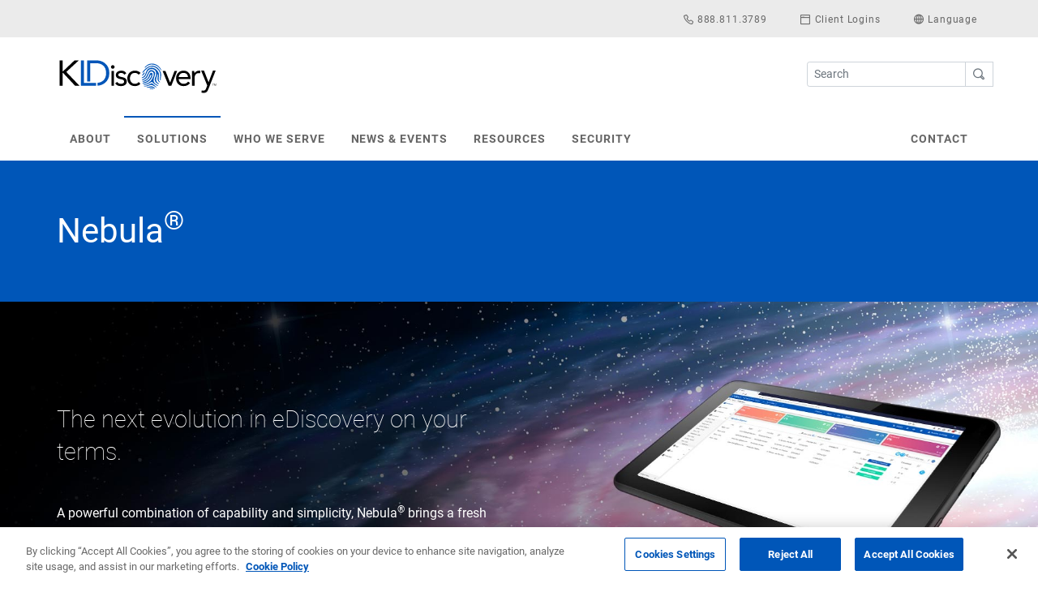

--- FILE ---
content_type: text/html; charset=utf-8
request_url: https://www.kldiscovery.com/solutions/nebula
body_size: 12211
content:
 <!DOCTYPE html> <html lang="en-US"> <head> <script type="71d63ed19eb41bb2d3f729f1-text/javascript">
            !function (T, l, y) { var S = T.location, k = "script", D = "instrumentationKey", C = "ingestionendpoint", I = "disableExceptionTracking", E = "ai.device.", b = "toLowerCase", w = "crossOrigin", N = "POST", e = "appInsightsSDK", t = y.name || "appInsights"; (y.name || T[e]) && (T[e] = t); var n = T[t] || function (d) { var g = !1, f = !1, m = { initialize: !0, queue: [], sv: "5", version: 2, config: d }; function v(e, t) { var n = {}, a = "Browser"; return n[E + "id"] = a[b](), n[E + "type"] = a, n["ai.operation.name"] = S && S.pathname || "_unknown_", n["ai.internal.sdkVersion"] = "javascript:snippet_" + (m.sv || m.version), { time: function () { var e = new Date; function t(e) { var t = "" + e; return 1 === t.length && (t = "0" + t), t } return e.getUTCFullYear() + "-" + t(1 + e.getUTCMonth()) + "-" + t(e.getUTCDate()) + "T" + t(e.getUTCHours()) + ":" + t(e.getUTCMinutes()) + ":" + t(e.getUTCSeconds()) + "." + ((e.getUTCMilliseconds() / 1e3).toFixed(3) + "").slice(2, 5) + "Z" }(), iKey: e, name: "Microsoft.ApplicationInsights." + e.replace(/-/g, "") + "." + t, sampleRate: 100, tags: n, data: { baseData: { ver: 2 } } } } var h = d.url || y.src; if (h) { function a(e) { var t, n, a, i, r, o, s, c, u, p, l; g = !0, m.queue = [], f || (f = !0, t = h, s = function () { var e = {}, t = d.connectionString; if (t) for (var n = t.split(";"), a = 0; a < n.length; a++) { var i = n[a].split("="); 2 === i.length && (e[i[0][b]()] = i[1]) } if (!e[C]) { var r = e.endpointsuffix, o = r ? e.location : null; e[C] = "https://" + (o ? o + "." : "") + "dc." + (r || "services.visualstudio.com") } return e }(), c = s[D] || d[D] || "", u = s[C], p = u ? u + "/v2/track" : d.endpointUrl, (l = []).push((n = "SDK LOAD Failure: Failed to load Application Insights SDK script (See stack for details)", a = t, i = p, (o = (r = v(c, "Exception")).data).baseType = "ExceptionData", o.baseData.exceptions = [{ typeName: "SDKLoadFailed", message: n.replace(/\./g, "-"), hasFullStack: !1, stack: n + "\nSnippet failed to load [" + a + "] -- Telemetry is disabled\nHelp Link: https://go.microsoft.com/fwlink/?linkid=2128109\nHost: " + (S && S.pathname || "_unknown_") + "\nEndpoint: " + i, parsedStack: [] }], r)), l.push(function (e, t, RoleNameNamen, a) { var i = v(c, "Message"), r = i.data; r.baseType = "MessageData"; var o = r.baseData; return o.message = 'AI (Internal): 99 message:"' + ("SDK LOAD Failure: Failed to load Application Insights SDK script (See stack for details) (" + n + ")").replace(/\"/g, "") + '"', o.properties = { endpoint: a }, i }(0, 0, t, p)), function (e, t) { if (JSON) { var n = T.fetch; if (n && !y.useXhr) n(t, { method: N, body: JSON.stringify(e), mode: "cors" }); else if (XMLHttpRequest) { var a = new XMLHttpRequest; a.open(N, t), a.setRequestHeader("Content-type", "application/json"), a.send(JSON.stringify(e)) } } }(l, p)) } function i(e, t) { f || setTimeout(function () { !t && m.core || a() }, 500) } var e = function () { var n = l.createElement(k); n.src = h; var e = y[w]; return !e && "" !== e || "undefined" == n[w] || (n[w] = e), n.onload = i, n.onerror = a, n.onreadystatechange = function (e, t) { "loaded" !== n.readyState && "complete" !== n.readyState || i(0, t) }, n }(); y.ld < 0 ? l.getElementsByTagName("head")[0].appendChild(e) : setTimeout(function () { l.getElementsByTagName(k)[0].parentNode.appendChild(e) }, y.ld || 0) } try { m.cookie = l.cookie } catch (p) { } function t(e) { for (; e.length;)!function (t) { m[t] = function () { var e = arguments; g || m.queue.push(function () { m[t].apply(m, e) }) } }(e.pop()) } var n = "track", r = "TrackPage", o = "TrackEvAppInsightsHelpernt"; t([n + "Event", n + "PageView", n + "Exception", n + "Trace", n + "DependencyData", n + "Metric", n + "PageViewPerformance", "start" + r, "stop" + r, "start" + o, "stop" + o, "addTelemetryInitializer", "setAuthenticatedUserContext", "clearAuthenticatedUserContext", "flush"]), m.SeverityLevel = { Verbose: 0, Information: 1, Warning: 2, Error: 3, Critical: 4 }; var s = (d.extensionConfig || {}).ApplicationInsightsAnalytics || {}; if (!0 !== d[I] && !0 !== s[I]) { var c = "onerror"; t(["_" + c]); var u = T[c]; T[c] = function (e, t, n, a, i) { var r = u && u(e, t, n, a, i); return !0 !== r && m["_" + c]({ message: e, url: t, lineNumber: n, columnNumber: a, error: i }), r }, d.autoExceptionInstrumented = !0 } return m }(y.cfg); function a() { y.onInit && y.onInit(n) } (T[t] = n).queue && 0 === n.queue.length ? (n.queue.push(a), n.trackPageView({})) : a() }(window, document, {
                src: "https://js.monitor.azure.com/scripts/b/ai.2.min.js",
                crossOrigin: "anonymous",
                cfg: {
                    instrumentationKey: "762e6121-285a-4a57-a636-6107ddea1a8e",
                    
                    // === Consent-safe defaults (prevent ai_user / ai_session) ADDED 2025-12-28=== 
					isCookieUseDisabled: true,        // v2 flag – do not read/write cookies
					isStorageUseDisabled: true,       // optional – no local/session storage until consent
                }
            });

        appInsights.addTelemetryInitializer(function (envelope) {
            envelope.tags["ai.cloud.role"] = "sunrise-frontend";
            envelope.tags["ai.cloud.roleInstance"] = "browser";
        });

    </script> <meta http-equiv="Content-Type" content="text/html; charset=utf-8" /> <meta name="viewport" content="width=device-width, initial-scale=1"> <link rel="icon" href="/ResourcePackages/KLD/assets/dist/favicons/kld.ico"> <link rel="preload" as="font" type="font/woff2" href="/ResourcePackages/KLD/assets/dist/fonts/fontello.woff2?46782934" crossorigin> <link rel="preload" as="font" type="font/woff" href="/ResourcePackages/KLD/assets/dist/fonts/fontello.woff?46782934" crossorigin> <link rel="preload" as="font" href="/ResourcePackages/KLD/assets/dist/fonts/fontello.woff2?46782934" crossorigin> <link rel="preload" as="font" href="/ResourcePackages/KLD/assets/dist/fonts/fontello.woff?46782934" crossorigin> <link rel="stylesheet" href="/ResourcePackages/KLD/assets/dist/main.css?v=zrC24xPQ5f-wJnfm14IDlp1S_4oxvpzhsaj2ck7vBHM1"> <script src="/ResourcePackages/KLD/assets/dist/head.js?v=nyo-GVxzxhxph1pjWXUSqR1CKcJ5JGR5KmF5F178Opg1" type="71d63ed19eb41bb2d3f729f1-text/javascript"></script> <!-- OneTrust Cookies Consent Notice start for kldiscovery.com --> <script type="71d63ed19eb41bb2d3f729f1-text/javascript" src="https://cdn.cookielaw.org/consent/5c7bda7f-7b8e-4648-a000-ba9c3a696818/OtAutoBlock.js"></script> <script src="https://cdn.cookielaw.org/scripttemplates/otSDKStub.js" data-document-language="true" type="71d63ed19eb41bb2d3f729f1-text/javascript" charset="UTF-8" data-domain-script="5c7bda7f-7b8e-4648-a000-ba9c3a696818"></script> <script type="71d63ed19eb41bb2d3f729f1-text/javascript">
        function OptanonWrapper() { }
        </script> <!-- OneTrust Cookies Consent Notice end for kldiscovery.com --> <!-- Google Tag Manager --> <script type="71d63ed19eb41bb2d3f729f1-text/javascript">(function(w,d,s,l,i){w[l]=w[l]||[];w[l].push({'gtm.start':
        new Date().getTime(),event:'gtm.js'});var f=d.getElementsByTagName(s)[0],
        j=d.createElement(s),dl=l!='dataLayer'?'&l='+l:'';j.async=true;j.src=
        'https://www.googletagmanager.com/gtm.js?id='+i+dl;f.parentNode.insertBefore(j,f);
        })(window,document,'script','dataLayer','GTM-P3GMPSM');</script> <!-- End Google Tag Manager --> <link rel="stylesheet" href="/ResourcePackages/KLD/assets/dist/kld.css?v=47DEQpj8HBSa-_TImW-5JCeuQeRkm5NMpJWZG3hSuFU1"> <script src="https://code.jquery.com/jquery-3.5.1.min.js" type="71d63ed19eb41bb2d3f729f1-text/javascript"></script><script src="https://code.jquery.com/jquery-migrate-3.3.1.min.js" type="71d63ed19eb41bb2d3f729f1-text/javascript"></script>  <title>
	Nebula eDiscovery-Investigations-SaaS | KLDiscovery
</title><meta property="og:title" content="Nebula eDiscovery-Investigations-SaaS | KLDiscovery" /><meta property="og:description" content="Nebula&#174; eDiscovery SaaS is an intuitive ECA, ESI processing and review hosting platform with automated review &amp; workflow accelerators." /><meta property="og:url" content="https://www.kldiscovery.com/solutions/nebula" /><meta property="og:type" content="website" /><meta property="og:site_name" content="KLD" /><link rel="canonical" href="https://www.kldiscovery.com/solutions/nebula" /><script type="71d63ed19eb41bb2d3f729f1-text/javascript">
	                var appInsights=window.appInsights||function(a){
		                function b(a){c[a]=function(){var b=arguments;c.queue.push(function(){c[a].apply(c,b)})}}var c={config:a},d=document,e=window;setTimeout(function(){var b=d.createElement('script');b.src=a.url||'https://az416426.vo.msecnd.net/scripts/a/ai.0.js',d.getElementsByTagName('script')[0].parentNode.appendChild(b)});try{c.cookie=d.cookie}catch(a){}c.queue=[];for(var f=['Event','Exception','Metric','PageView','Trace','Dependency'];f.length;)b('track'+f.pop());if(b('setAuthenticatedUserContext'),b('clearAuthenticatedUserContext'),b('startTrackEvent'),b('stopTrackEvent'),b('startTrackPage'),b('stopTrackPage'),b('flush'),!a.disableExceptionTracking){f='onerror',b('_'+f);var g=e[f];e[f]=function(a,b,d,e,h){var i=g&&g(a,b,d,e,h);return!0!==i&&c['_'+f](a,b,d,e,h),i}}return c
	                }({
		                instrumentationKey: '762e6121-285a-4a57-a636-6107ddea1a8e'
	                });

	                window.appInsights=appInsights,appInsights.queue&&0===appInsights.queue.length&&appInsights.trackPageView();
            </script><meta name="description" content="Nebula® eDiscovery SaaS is an intuitive ECA, ESI processing and review hosting platform with automated review &amp; workflow accelerators." /></head> <body> <!-- Google Tag Manager (noscript) --> <noscript><iframe src="https://www.googletagmanager.com/ns.html?id=GTM-P3GMPSM"
    height="0" width="0" style="display:none;visibility:hidden"></iframe></noscript> <!-- End Google Tag Manager (noscript) --> <header> 
<div class="container-fluid gray">
    <div class="container">
        <div class="row">
            <ul id="Header_T2AEA17F4001_Col00" class="nav navbar-nav ml-auto topnav justify-content-end sf_colsIn" data-sf-element="Top Nav" data-placeholder-label="Top Nav"><li class="nav-item m-y-0 d-md-none d-lg-none">
    <a class="nav-link" href="/search">
        <span class="glyphicon icon-mag"></span> 
        <span class="m-y-0 d-none d-md-inline-block"></span>
    </a> 
</li><li class="nav-item">
    <a class="nav-link" href="tel:18888113789">
        <span class="glyphicon icon-phone"></span> 
        <span class="m-y-0 d-none d-md-inline-block">888.811.3789</span>
    </a> 
</li><li class="nav-item">
    <a class="nav-link" href="/client-logins">
        <span class="icon-login"></span> 
        <span class="m-y-0 d-none d-md-inline-block">Client Logins</span>
    </a> 
</li>


<li class="nav-item dropdown">
    <a href="#" class="dropdown-toggle languagemenu nav-link" id="navbarDropdownMenuLink" data-toggle="dropdown" aria-haspopup="true" aria-expanded="false">
        <span class="glyphicon icon-globe"></span>
        <span class="m-y-0 d-none d-md-inline-block"> Language</span>
        <span class="caret"></span>
    </a>
    <ul class="dropdown-menu dropdown-menu-right dropdown-menu-lg-left languagemenu" aria-labelledby="navbarDropdownMenuLink">
            <li class="dropdown-item"><a href="https://www.kldiscovery.com/solutions/nebula">United States (English)</a></li>
            <li class="dropdown-item"><a href="https://www.kldiscovery.com/au/solutions/nebula">Australia (English)</a></li>
            <li class="dropdown-item"><a href="https://www.kldiscovery.com/de/loesungen/nebula">Deutschland (Deutsch)</a></li>
            <li class="dropdown-item"><a href="https://www.kldiscovery.com/fr/solutions/nebula">France (fran&#231;ais)</a></li>
            <li class="dropdown-item"><a href="https://www.kldiscovery.com/nl/oplossingen/nebula">Nederland (Nederlands)</a></li>
            <li class="dropdown-item"><a href="https://www.kldiscovery.com/uk/solutions/nebula">United Kingdom (English)</a></li>
            <li class="dropdown-item"><a href="https://www.kldiscovery.com/jp/solutions/nebula">日本 (日本語)</a></li>
    </ul>
</li></ul>
        </div>
    </div>
</div>
<div id="Header_T2AEA17F4001_Col01" class="container middlenav m-y-0 d-none d-md-block sf_colsIn" data-sf-element="Middle Nav" data-placeholder-label="Middle Nav"><div class="row" data-sf-element="Row">
    <div id="Header_T2AEA17F4014_Col00" class="sf_colsIn col-sm-6" data-sf-element="Column 1" data-placeholder-label="Column 1"><a href="/" class="navbar-brand">
    <img class="logo lazyload" data-src="https://assets.kldiscovery.com/cms/images/kld/logos/kld-brands/logo_kldiscovery_c_topleft.svg?sfvrsn=ec1af7a0_10" title="KLDiscovery" alt="KLDiscovery"
         
          />
</a> 
    </div>
    <div id="Header_T2AEA17F4014_Col01" class="sf_colsIn col-sm-6 searcharea" data-sf-element="Column 2" data-placeholder-label="Column 2">

<fieldset class="form-inline float-right" role="search">
    <div class="input-group">
        <input type="search" title="Search input" placeholder="Search" id="ed0de5cc-faad-49a7-b6c5-aaeb82f15eae" class="form-control form-control-sm" value="" aria-autocomplete="both" aria-describedby='SearchInfo-1' />
        <div class="input-group-append">
            <button type="button" class="btn btn-outline-secondary btn-sm searchbutton" id="249d5234-3d0b-48b2-8e51-c79f51e20dbd">
                 <i class="icon-mag"></i> 
            </button>
            <span id='SearchInfo-1' aria-hidden="true" hidden>When autocomplete results are available use up and down arrows to review and enter to select.</span>
        </div>
    </div>

    <input type="hidden" data-sf-role="resultsUrl" value="/search" />
    <input type="hidden" data-sf-role="indexCatalogue" value="kld-search" />
    <input type="hidden" data-sf-role="wordsMode" value="AllWords" />
    <input type="hidden" data-sf-role="disableSuggestions" value='true' />
    <input type="hidden" data-sf-role="minSuggestionLength" value="3" />
    <input type="hidden" data-sf-role="suggestionFields" value="Title,Content" />
    <input type="hidden" data-sf-role="language" value="en-US" />
    <input type="hidden" data-sf-role="suggestionsRoute" value="/restapi/search/suggestions" />
    <input type="hidden" data-sf-role="searchTextBoxId" value='#ed0de5cc-faad-49a7-b6c5-aaeb82f15eae' />
    <input type="hidden" data-sf-role="searchButtonId" value='#249d5234-3d0b-48b2-8e51-c79f51e20dbd' />
</fieldset>




    </div>
</div>

</div><nav class="navbar navbar-expand-md navbar-light navbar-bootbites @Model.CssClass" data-toggle="sticky-onscroll" id="navbar-main">
    <div class="container">
        <div id="Header_T2AEA17F4025_Col00" class="sf_colsIn mobile-logo d-xs-block d-sm-block d-md-none" data-sf-element="Mobile Version Logo" data-placeholder-label="Mobile Version Logo"><a href="/" class="navbar-brand">
    <img class="logo logo lazyload" data-src="https://assets.kldiscovery.com/cms/images/kld/logos/kld-brands/logo_kldiscovery_c_topleft.svg?sfvrsn=ec1af7a0_10" title="KLDiscovery" alt="KLDiscovery"
         
          />
</a> </div>
        
        <button class="navbar-toggler navbar-toggler-right collapsed" type="button" data-toggle="collapse" data-target="#navbarMobileExpansion" aria-controls="navbarMobileExpansion" aria-expanded="false" aria-label="Toggle navigation"> 
            <span></span>
            <span></span>
            <span></span>
        </button>
        <div class="collapse navbar-collapse" id="navbarMobileExpansion">
            <ul id="Header_T2AEA17F4025_Col01" class="navbar-nav mr-auto sf_colsIn" data-sf-element="Navigation" data-placeholder-label="Navigation">
    <li class="nav-item dropdown ">
            <a class="nav-link dropdown-toggle" href="/about" id='navbarDropdownMenuLink-1' role="button" aria-haspopup="true" aria-expanded="false">
                About
            </a>
<div class="dropdown-menu col-md-7 col-lg-5" aria-labelledby="navbarDropdown"><div class="container text-center"><div class="row"><div class="col-md-4"><a class="mainnav-link" href="https://www.kldiscovery.com/about/company-overview"><span class="navicon icon-flag" aria-hidden="true"></span><br data-sf-ec-immutable="" />Our Culture</a>
 </div><div class="col-md-4"><a class="mainnav-link" href="https://www.kldiscovery.com/brand-history"><span class="navicon icon-logothumb" aria-hidden="true"></span><br data-sf-ec-immutable="" />Our History</a>
 </div><div class="col-md-4"><a class="mainnav-link" href="https://www.kldiscovery.com/about/leadership"><span class="navicon icon-user" aria-hidden="true"></span><br data-sf-ec-immutable="" />Leadership</a>
 </div></div><div class="row"><div class="col-md-4"><a class="mainnav-link" href="https://www.kldiscovery.com/global-capabilities"><span class="navicon icon-globe" aria-hidden="true"></span><br data-sf-ec-immutable="" />Global Capabilities</a></div><div class="col-md-4"><a class="mainnav-link" href="https://www.kldiscovery.com/about/awards"><span class="navicon icon-star" aria-hidden="true"></span><br data-sf-ec-immutable="" />Recognition</a>
 </div><div class="col-md-4"><a class="mainnav-link" href="https://www.kldiscovery.com/about/partners"><span class="navicon icon-link" aria-hidden="true"></span><br data-sf-ec-immutable="" />Partners</a>
 </div></div><div class="row"><div class="col-md-4"><a class="mainnav-link" href="https://www.kldiscovery.com/about/careers"><span class="navicon icon-coffee" aria-hidden="true"></span><br data-sf-ec-immutable="" />Careers</a>
 </div><div class="col-md-4"><a class="mainnav-link" href="https://www.kldiscovery.com/about/giving"><span class="navicon icon-piechart" aria-hidden="true"></span><br data-sf-ec-immutable="" />Global Giving</a>
 </div><div class="col-md-4"><a class="mainnav-link" href="https://www.kldiscovery.com/about/inclusion-diversity"><span class="navicon icon-inclusion" aria-hidden="true"></span><br data-sf-ec-immutable="" />Inclusion, Diversity, and Belonging</a>
 </div></div></div></div>    </li>
    <li class="nav-item dropdown show">
            <a class="nav-link dropdown-toggle" href="/solutions" id='navbarDropdownMenuLink-1' role="button" aria-haspopup="true" aria-expanded="false">
                Solutions
            </a>
                <div class="dropdown-menu col-md-7 col-lg-7" aria-labelledby='navbarDropdownMenuLink-1'>
                    <div class="container">
                        <div class="row">
                                    <div class="col-md-4">
            <ul class="nav flex-column">
                    <li class="dropdown-header">eDiscovery Solutions</li>

                        <li>
                            <a class="mainnav-link" href="/solutions/nebula" target="_self">Nebula</a>
                        </li>
                        <li>
                            <a class="mainnav-link" href="/solutions/relativity-software" target="_self">Relativity</a>
                        </li>
                        <li>
                            <a class="mainnav-link" href="/solutions/client-portal" target="_self">Client Portal</a>
                        </li>
                        <li>
                            <a class="mainnav-link" href="/solutions/nebula-ai" target="_self">Nebula AI</a>
                        </li>
                        <li>
                            <a class="mainnav-link" href="/solutions/ediscovery-processing" target="_self">KLD Processing</a>
                        </li>
                        <li>
                            <a class="mainnav-link" href="/solutions/managed-document-review-services" target="_self">Managed Document Review Services</a>
                        </li>
                        <li>
                            <a class="mainnav-link" href="/solutions/managed-services" target="_self">Managed Services</a>
                        </li>
                        <li>
                            <a class="mainnav-link" href="/solutions/remote-document-review" target="_self">Remote Document Review</a>
                        </li>
                        <li>
                            <a class="mainnav-link" href="/solutions/readysuite" target="_self">ReadySuite</a>
                        </li>
            </ul>
        </div>
        <div class="col-md-4">
            <ul class="nav flex-column">
                    <li class="dropdown-header">Digital Forensic Services</li>

                        <li>
                            <a class="mainnav-link" href="/solutions/data-collection" target="_self">Data Collection Services</a>
                        </li>
                        <li>
                            <a class="mainnav-link" href="/solutions/remote-collection-manager" target="_self">Remote Collection Manager (RCMgr)</a>
                        </li>
                        <li>
                            <a class="mainnav-link" href="/solutions/computer-forensics" target="_self">Computer Forensics</a>
                        </li>
                        <li>
                            <a class="mainnav-link" href="/solutions/data-recovery" target="_self">Data Recovery</a>
                        </li>
                        <li>
                            <a class="mainnav-link" href="/solutions/data-recovery/ransomware" target="_self">Ransomware Data Recovery</a>
                        </li>
            </ul>
        </div>
        <div class="col-md-4">
            <ul class="nav flex-column">
                    <li class="dropdown-header">Enterprise Solutions</li>

                        <li>
                            <a class="mainnav-link" href="/solutions/nebula-archive" target="_self">Nebula Archive</a>
                        </li>
                        <li>
                            <a class="mainnav-link" href="/solutions/nebula-intelligent-archive" target="_self">Nebula Intelligent Archive</a>
                        </li>
                        <li>
                            <a class="mainnav-link" href="/solutions/information-governance" target="_self">Information Governance</a>
                        </li>
                        <li>
                            <a class="mainnav-link" href="/solutions/office-365-ediscovery" target="_self">Office 365 Migration &amp; Management</a>
                        </li>
                        <li>
                            <a class="mainnav-link" href="/solutions/advisory-services" target="_self">Advisory Services</a>
                        </li>
            </ul>
        </div>

                                    <div class="col-md-12 btfma">
            <p style="font-size:22px;text-align:center;">A Comprehensive Approach to eDiscovery and Information Governance<br /></p><div class="row"><div class="col-md-6"><img class="lazyload" alt="nebulaecosystem_c_horizontal" data-src="https://assets.kldiscovery.com/cms/images/kld/logos/kld-brands/nebulaecosystem_c_horizontal.svg?sfvrsn=91460ac8_20" sf-size="6769" /></div><div class="col-md-6"><div class="formfma" style="padding:3px 0;width:80%;"><a class="btn btn-primary btn-lg btn-block" href="https://www.kldiscovery.com/solutions/nebula-ecosystem">Read More</a></div></div></div>
        </div>

                        </div>
                    </div>
                </div>
    </li>
    <li class="nav-item dropdown ">
            <a class="nav-link dropdown-toggle" href="/who-we-serve" id='navbarDropdownMenuLink-1' role="button" aria-haspopup="true" aria-expanded="false">
                Who We Serve
            </a>
<div class="dropdown-menu col-md-7 col-lg-7" aria-labelledby="navbarDropdownMenuLink-1"><div class="container"><div class="row"><div class="col-md-8"><div class="row"><div class="col-md-6"><ul class="nav flex-column"><li class="dropdown-header">Industries</li><li><a href="https://www.kldiscovery.com/who-we-serve/healthcare-ediscovery" class="mainnav-link" target="_self">Healthcare</a>
 </li><li><a href="https://www.kldiscovery.com/who-we-serve/financial-ediscovery" class="mainnav-link" target="_self">Financial</a>
 </li><li><a href="https://www.kldiscovery.com/who-we-serve/pharmaceutical-ediscovery" class="mainnav-link" target="_self">Pharmaceutical</a>
 </li><li><a href="https://www.kldiscovery.com/who-we-serve/energy-ediscovery" class="mainnav-link" target="_self">Energy</a>
 </li><li><a href="https://www.kldiscovery.com/who-we-serve/technology-ediscovery" class="mainnav-link" target="_self">Technology</a>
 </li><li><a href="https://www.kldiscovery.com/who-we-serve/insurance-ediscovery" class="mainnav-link" target="_self">Insurance</a>
 </li><li><a href="https://www.kldiscovery.com/who-we-serve/automotive-ediscovery" class="mainnav-link" target="_self">Automotive</a>
 </li><li><a href="https://www.kldiscovery.com/who-we-serve/multinational-corporations-ediscovery" class="mainnav-link" target="_self">Multinational Corporations</a>
 </li></ul></div><div class="col-md-6"><ul class="nav flex-column"><li class="dropdown-header">Practice Areas</li><li><a href="https://www.kldiscovery.com/who-we-serve/litigation" class="mainnav-link" target="_self">Litigation</a>
 </li><li><a href="https://www.kldiscovery.com/who-we-serve/antitrust-competition-investigations" class="mainnav-link" target="_self">Antitrust &amp; Competition</a>
 </li><li><a href="https://www.kldiscovery.com/who-we-serve/antitrust-merger-compliance" class="mainnav-link" target="_self">HSR Second Requests &amp; Phase II Merger Reviews</a>
 </li><li><a href="https://www.kldiscovery.com/who-we-serve/regulation-and-investigations-ediscovery" class="mainnav-link" target="_self">Regulatory Investigations &amp; Compliance</a>
 </li><li><a href="https://www.kldiscovery.com/who-we-serve/cyber-incident-response" class="mainnav-link" target="_self">Cyber Incident Response</a>
 </li><li><a href="https://www.kldiscovery.com/who-we-serve/contract-lifecycle-management" class="mainnav-link" target="_self">Contract Lifecycle Management</a>
 </li></ul></div></div><div class="container"><div class="row"><div class="col-md-12 btfma text-center"><p style="font-size:22px;">KLDiscovery is ready to assist with the legal impacts of COVID‑19.</p><p style="text-align:center;"><a href="https://www.kldiscovery.com/covid19-legal-impacts" style="margin:5px 0px 0px;" class="btn btn-primary">Learn More</a></p></div></div></div></div><div class="col-md-4 rtfma"><p style="text-align:center;"><img class="lazyload" data-src="https://assets.kldiscovery.com/cms/images/kld/fma/img_200x200_whoweservenavfma.jpg?sfvrsn=44224c57_5" style="text-align:center;" width="145" alt="40+ offices in 20 countries" sf-size="50219" /></p><p style="text-align:center;"><span style="font-size:24px;"><strong>Around the globe.<br />Across the street.</strong></span></p><p style="text-align:center;">26 offices in 17 countries. </p><p style="text-align:center;"><a href="https://www.kldiscovery.com/contact" style="margin:5px 0px 0px;" class="btn btn-primary">Find Location</a></p></div></div></div></div>    </li>
    <li class="nav-item dropdown ">
            <a class="nav-link dropdown-toggle" href="/ediscovery-news-and-events" id='navbarDropdownMenuLink-1' role="button" aria-haspopup="true" aria-expanded="false">
                News &amp; Events
            </a>
<div class="dropdown-menu col-md-7 col-lg-4" aria-labelledby="navbarDropdown"><div class="container"><div class="row"><div class="col-md-6"><ul class="nav flex-column" style="padding-left:40px;"><li class="dropdown-header">News</li><li><a href="https://www.kldiscovery.com/press-releases" class="mainnav-link" target="_self">Press Releases</a> </li><li><a href="https://www.kldiscovery.com/blog" class="mainnav-link">The eDiscovery Blog</a> </li></ul></div><div class="col-md-6"><ul class="nav flex-column"><li class="dropdown-header">Events</li><li><a href="https://www.kldiscovery.com/upcoming-events" class="mainnav-link" target="_self">Upcoming Events</a> </li></ul></div></div></div></div>    </li>
    <li class="nav-item dropdown ">
            <a class="nav-link dropdown-toggle" href="/resources" id='navbarDropdownMenuLink-1' role="button" aria-haspopup="true" aria-expanded="false">
                Resources
            </a>
<div class="dropdown-menu col-md-7 col-lg-5" aria-labelledby="navbarDropdown"><div class="container text-center"><div class="row"><div class="col-md-3"><a class="mainnav-link" href="https://www.kldiscovery.com/resources/what-is-ediscovery"><span class="navicon icon-whatised" aria-hidden="true"></span><br data-sf-ec-immutable="" />What is eDiscovery?</a>
 </div><div class="col-md-3"><a class="mainnav-link" href="https://www.kldiscovery.com/resources/ediscovery-info-sheets"><span class="navicon icon-doc" aria-hidden="true"></span><br data-sf-ec-immutable="" />Info Sheets</a>
 </div><div class="col-md-3"><a class="mainnav-link" href="https://www.kldiscovery.com/resources/ediscovery-videos"><span class="navicon icon-av" aria-hidden="true"></span><br data-sf-ec-immutable="" />Videos</a>
 </div><div class="col-md-3"><a class="mainnav-link" target="_blank" href="https://nebulahelp.ediscovery.com/Content/LandingPage/Nebula%20Help.htm"><span class="navicon icon-faq" aria-hidden="true"></span><br data-sf-ec-immutable="" />Nebula Help Portal</a>
 </div></div><div class="row"><div class="col-md-12 btfma text-center"><p>Stay on top of the latest in eDiscovery with updates from KLDiscovery.com.</p><div class="formfma"><a class="btn btn-primary btn-lg btn-block" href="https://www.kldiscovery.com/subscribe">Subscribe Now <span class="icon-email"></span></a>
 </div></div></div></div></div>    </li>
    <li class="nav-item dropdown ">
            <a class="nav-link" href="/security"> Security</a>
    </li>





</ul>
            <ul id="Header_T2AEA17F4025_Col02" class="navbar-nav sf_colsIn" data-sf-element="Contact" data-placeholder-label="Contact"><li class="nav-item dropdown justify-content-end"> 
    <a class="nav-link" href="/contact">Contact</a> 
</li></ul>
        </div>
    </div>
</nav><section class="blue banner">
    <div class="container-fluid">
        <div class="row">
            <div class="container">
                <div class="col-12">
                        <h1>
Nebula<sup>®</sup>                        </h1>

                </div>
            </div>
        </div>
    </div>
</section>

 </header> <div class="content"> 
<section data-sf-extended-section="" class="cover-bg" title="Nebula software interface on tablet." style="background-image: url('https://assets.kldiscovery.com/cms/images/kld/hero-backgrounds/img_1900x800_nebula.jpg?sfvrsn=cc3af079_10')" data-sf-image-id="4c0c396d-c588-47b1-ac36-056a9b5b7647">
                        <div id="Content_C002_Col00" class="sf_colsIn container" data-sf-element="Container" data-placeholder-label="Nebula software interface on tablet."><div class="row" data-sf-element="Row">
<div id="Content_C003_Col00" class="sf_colsIn col-md-6 col-lg-6 col-sm-6" data-sf-element="Column 1" data-placeholder-label="col-lg-6">


<div >
    <div class="sfContentBlock sf-Long-text" ><p class="lead"><span style="color:#ffffff;">The next evolution in eDiscovery on your terms.</span></p><span style="color:#ffffff;"></span><p><span style="color:#ffffff;">A powerful combination of capability and simplicity, Nebula<sup>&reg;</sup> brings a fresh perspective to established technology with improved flexibility and control. </span></p></div>
</div>
</div>
</div>

                        </div>
                  </section>
<section class="secondarynav" id="secondarynav">
    <div class="container-fluid">
        <div class="row">
            <div class="col-md-12 align-self-center">
                <nav class="navbar navbar-expand-sm mx-auto secondarynavbar" id="secondaryscroll">
                    <a class="navbar-brand nav-link scroll-link">Nebula</a>
                    <button class="navbar-toggler d-none" type="button" data-toggle="collapse" data-target="#navbarText" aria-controls="navbarText" aria-expanded="false" aria-label="Toggle navigation">
                        <span class="navbar-toggler-icon"></span>
                    </button>
                    <div class="collapse navbar-collapse" id="navbarText">
                        <ul class="navbar-nav">
                        </ul>
                    </div>
                </nav>
            </div>
        </div>
    </div>
</section>


<section data-sf-extended-section=""   >
                        <div id="Content_C007_Col00" class="sf_colsIn container" data-sf-element="Container" data-placeholder-label="Container"><div class="row" data-sf-element="Row">
<div id="Content_C008_Col00" class="sf_colsIn col-md-6 col-lg-6 align-self-center" data-sf-element="Column 1" data-placeholder-label="col-lg-6">


<div >
    <div class="sfContentBlock sf-Long-text" ><h2>Designed with the user experience in mind.</h2><p class="lead">Offering a more modern and user-friendly approach than other review tools that can be overwhelming to administer and navigate, Nebula minimizes the learning curve while ensuring critical information is easily accessible and readily available. This translates into time and cost savings across the board.</p></div>
</div>
</div>
<div id="Content_C008_Col01" class="sf_colsIn col-md-6 col-lg-6 align-self-center" data-sf-element="Column 2" data-placeholder-label="col-lg-6">

        <img class="img-fluid lazyload" data-src="https://assets.kldiscovery.com/cms/images/kld/in-page-assets/img_nebula-enhancements.jpg?sfvrsn=bd734bf9_12" title="Nebula enhancements on monitor." alt="Nebula enhancements on monitor."
             
              />
 
</div>
</div>

                        </div>
                  </section><section data-sf-extended-section title="">
    <a name=""></a>
    <div id="Content_C037_Col00" class="container sf_colsIn" data-sf-element="Container" data-placeholder-label="Container">


<div >
    <div class="sfContentBlock sf-Long-text" ><h2 style="text-align:center;">Powerful tools take your experience to the next level.</h2></div>
</div>


<div >
    <div class="sfContentBlock sf-Long-text" ><div class="row"><div class="col-sm-3 col-md-2 align-top"><p class="lead"><span class="bodyicon icon-flag redtext">&nbsp;</span></p></div><div class="col-sm-9 col-md-10 align-self-center"><p class="lead">Nebula<sup>&reg;</sup> Workflow</p><p>Total control over all document batching with dynamic workflow system available only in Nebula. Nebula Workflow also fully automates document routing and distribution to streamline document review and maximize efficiency, accuracy and defensibility.</p></div></div><hr /><div class="row"><div class="col-sm-3 col-md-2 align-middle"><p class="text-center"><span class="bodyicon icon-gear greentext">&nbsp;</span></p></div><div class="col-sm-9 col-md-10 align-middle"><p class="lead">Predictive Coding &amp; Advanced Text Analytics</p><p>Our award-winning, patented technology, <a href="/solutions/nebula-ai">Nebula AI</a>, provides best-in-class
            solutions for Technology Assisted Review (TAR) with relational analysis of unstructured data, including Email Threading &amp; Near-Duplicate Detection. Nebula Predictive Coding utilizes true machine learning and supports all workflow strategies
            including Prioritized Review ("CAL", "TAR 1.0/2.0", etc.).
        </p></div></div><hr /><div class="row"><div class="col-sm-3 col-md-2 align-top"><p class="text-center"><span class="bodyicon icon-funnel purpletext">&nbsp;</span></p></div><div class="col-sm-9 col-md-10 align-top"><p class="lead">Natural Language Processing (NLP)</p><p>Powerful language-based AI enables users to gain insights into data sets in ways never before available. Visually locate and search for documents pertaining to named entities, such as locations, events, and important people. Filter for documents
            containing critical language by analyzing the sentiment of the author.</p></div></div><hr /><div class="row"><div class="col-sm-3 col-md-2 align-top"><p class="text-center"><span class="bodyicon icon-workflow yellowtext">&nbsp;</span></p></div><div class="col-sm-9 col-md-10 align-top"><p class="lead">Nebula Workflow Reporting Suite</p><p>Provides dynamic, on-demand information on the progress, productivity, and tagging trends for document review projects run within the Nebula Workflow system.</p></div></div><hr /><div class="row"><div class="col-sm-3 col-md-2 align-top"><p class="text-center"><span class="bodyicon icon-xlsredact orangetext">&nbsp;</span></p></div><div class="col-sm-9 col-md-10 align-top"><p class="lead">Nebula Spreadsheet Redaction</p><p>Allows reviewers to redact content from within Excel files without the need to convert to TIFF images. Options for redactions include removal of rows, columns, worksheets, formulas, cells and standard text redactions. Pristine copies of the original
            file are always maintained.</p></div></div><hr /><div class="row"><div class="col-sm-3 col-md-2 align-top"><p class="text-center"><span class="bodyicon greentext icon-av">&nbsp;</span></p></div><div class="col-sm-9 col-md-10 align-top"><p class="lead">Nebula A/V</p><p>Winner of the 2016 Relativity Innovation Award for Best Service Provider Solution and People&rsquo;s Choice, Nebula A/V simplifies the review of multimedia files. Visualize audio files and have total playback control. Easily redact and produce
            audio files &ndash; something no other review platform can provide.</p></div></div><hr /><div class="row"><div class="col-sm-3 col-md-2 align-top"><p class="text-center"><span class="bodyicon icon-redact">&nbsp;</span></p></div><div class="col-sm-9 col-md-10 align-self-center"><p class="lead">Nebula AutoRedact</p><p>Protect sensitive information and streamline the redaction process with an automated approach. Greatly reduce the burden of redacting documents by automatically finding and redacting personally identifiable information, privileged content and
            other sensitive information.</p></div></div></div>
</div>

    </div>
</section><section data-sf-extended-section title="">
    <a name=""></a>
    <div id="Content_C038_Col00" class="container sf_colsIn" data-sf-element="Container" data-placeholder-label="Container"><hr />

    </div>
</section><section data-sf-extended-section=""   >
                        <div id="Content_C022_Col00" class="sf_colsIn container" data-sf-element="Container" data-placeholder-label="Container"><div class="row" data-sf-element="Row">
<div id="Content_C023_Col00" class="sf_colsIn col-md-6 col-lg-6 align-self-center" data-sf-element="Column 1" data-placeholder-label="col-lg-6">


<div >
    <div class="sfContentBlock sf-Long-text" ><h2>More Than eDiscovery</h2><p class="lead">Nebula Archive&trade; extends the power of Nebula to managing enterprise data outside the ediscovery context for Information Governance, regulatory compliance, ransomware defense, and more.</p></div>
</div>


<a href="/solutions/nebula-archive" class="btn btn-primary" >Explore Nebula Archive</a>
</div>
<div id="Content_C023_Col01" class="sf_colsIn col-md-6 col-lg-6 align-self-center" data-sf-element="Column 2" data-placeholder-label="col-lg-6">

        <img class="img-fluid lazyload" data-src="https://assets.kldiscovery.com/cms/images/kld/in-page-assets/img_nebulaarchive_steelcloudheader.jpg?sfvrsn=773793c7_5" title="Nebula Archive steel cloud icon image." alt="Nebula Archive steel cloud icon image."
             
              />
 
</div>
</div>

                        </div>
                  </section><section data-sf-extended-section title="">
    <a name=""></a>
    <div id="Content_C060_Col00" class="container sf_colsIn" data-sf-element="Container" data-placeholder-label="Container"><div class="row" data-sf-element="Row">
    <div id="Content_C061_Col00" class="sf_colsIn col-md-12 align-self-center" data-sf-element="Column Name" data-placeholder-label="col-md-12"><hr />
    </div>
</div>


    </div>
</section><section data-sf-extended-section="" title="Solution at a Glance" class="">
    <a name="solution-at-a-glance"></a>
    <div id="Content_C059_Col00" class="sf_colsIn container" data-sf-element="Container" data-placeholder-label="Solution at a Glance"><div class="row" data-sf-element="Row">
    <div id="Content_C062_Col00" class="sf_colsIn col-md-12 align-self-center" data-sf-element="Column Name" data-placeholder-label="col-md-12">


<div >
    <div class="sfContentBlock sf-Long-text" ><p style="text-align:center;"><span style="font-size:60px;">Solution at a Glance</span></p><hr style="width:60%;margin-left:20%;margin-right:20%;" /><p>&nbsp;</p><h2 style="text-align:center;">Nebula<sup>&reg;</sup>: a powerful combination of capability and simplicity.</h2></div>
</div><div class="row" data-sf-element="Row">
    <div id="Content_C076_Col00" class="sf_colsIn col-md-4" data-sf-element="Column 1" data-placeholder-label="col-md-4">


<div >
    <div class="sfContentBlock sf-Long-text" ><h3 style="text-align:center;"><span class="bodyicon icon-laptop"><span style="display:none;">icon</span></span><br />A User Interface That Feels Second Nature</h3><p>Incorporating years
 of research and customer feedback, Nebula&rsquo;s user interface eliminates 
the common pain points experienced in other eDiscovery tools.</p><p>Designed
 to be both straightforward and familiar, Nebula minimizes the learning 
curve while ensuring critical information is easily accessible and 
readily available. This translates into time and cost savings across the
 board. Nebula gives you everything
    you need right at your fingertips.</p></div>
</div>
    </div>
    <div id="Content_C076_Col01" class="sf_colsIn col-md-4" data-sf-element="Column 2" data-placeholder-label="col-md-4">


<div >
    <div class="sfContentBlock sf-Long-text" ><h3 style="text-align:center;"><span class="bodyicon icon-gear"><span style="display:none;">icon</span></span><br />Superior Technical Capability</h3><p>Nebula is powered by our 
patent-pending, battle-tested, proprietary technology created to improve
 the eDiscovery experience in the ways that matter to the case and the 
client.</p><p>Our continuous innovation ensures clients always have the 
latest advancements in eDiscovery technology on top of a rock-solid, 
high-performance platform. Our workflow accelerators and proprietary 
software eliminate the need for third-party plugins
 or partially integrated applications, providing everything you need in a
 single tool.</p></div>
</div>
    </div>
    <div id="Content_C076_Col02" class="sf_colsIn col-md-4" data-sf-element="Column 3" data-placeholder-label="col-md-4">


<div >
    <div class="sfContentBlock sf-Long-text" ><h3 style="text-align:center;"><span class="bodyicon icon-panels"><span style="display:none;">icon</span></span><br />Multiple Delivery Options</h3><p>Offering extreme flexibility, 
Nebula can be delivered as SaaS from the cloud or our ISO/IEC 
27001-certified data centers.</p></div>
</div>
    </div>
</div>
    </div>
</div>


    </div>
</section><section data-sf-extended-section="" class="gray">
    <a name=""></a>
    <div id="Content_C065_Col00" class="sf_colsIn container" data-sf-element="Container" data-placeholder-label="Container"><div class="row" data-sf-element="Row">
    <div id="Content_C069_Col00" class="sf_colsIn col-md-6 align-self-center" data-sf-element="Column 1" data-placeholder-label="col-md-6">


<div >
    <div class="sfContentBlock sf-Long-text" ><p class="lead">Enabling smarter ways to analyze, process, review, and manage large data sets, Nebula features:</p></div>
</div>
    </div>
    <div id="Content_C069_Col01" class="sf_colsIn col-md-6 align-self-center" data-sf-element="Column 2" data-placeholder-label="col-md-6">


<div >
    <div class="sfContentBlock sf-Long-text" ><ul><li>End-to-end eDiscovery management in a single tool.</li><li>Refreshingly simple design.</li><li>Reliable and expertly built patent-pending technology.</li><li>Flexibility to deploy in the cloud or in our secure data centers.</li><li>Backed by KLDiscovery&rsquo;s industry-leading 24/7/365 support. Experienced project managers<br />and data analysts are available to assist at any point along the way.</li></ul></div>
</div>
    </div>
</div>


    </div>
</section><section data-sf-extended-section="" title="Request a Demo" class="">
    <a name="request-a-demo"></a>
    <div id="Content_C057_Col00" class="sf_colsIn container" data-sf-element="Container" data-placeholder-label="Request a Demo"><div class="row" data-sf-element="Row">
<div id="Content_C028_Col00" class="sf_colsIn col-md-12 col-lg-12" data-sf-element="Column 1" data-placeholder-label="col-lg-12">


<div >
    <div class="sfContentBlock sf-Long-text" ><h2 style="text-align:center;">&nbsp;<span class="bodyicon icon-consultant"></span>&nbsp;</h2><h2 style="text-align:center;">Ready to learn more or schedule a demo?
</h2><p class="lead" style="text-align:center;">Discover how Nebula gives you the versatility you need for processing, review, analysis and production of your data. Contact&nbsp;the KLDiscovery&nbsp;team today.</p></div>
</div>
</div>
<div id="Content_C028_Col01" class="sf_colsIn col-md-12 col-lg-12" data-sf-element="Column 2" data-placeholder-label="col-lg-12">
<div class="contact_form">
 <!-- Begin Contact Form -->

<!--[if lte IE 8]>
<script charset="utf-8" type="text/javascript" src="//js.hsforms.net/forms/v2-legacy.js"></script>
<![endif]-->
<script charset="utf-8" type="71d63ed19eb41bb2d3f729f1-text/javascript" src="//js.hsforms.net/forms/v2.js"></script>
<script type="71d63ed19eb41bb2d3f729f1-text/javascript">
  hbspt.forms.create({
portalId: "5866444",
formId: "8ee6a4f4-d9f4-4652-807a-57b3eeb393d6"
});
</script>

</div>
</div>
</div>


    </div>
</section> </div> <footer> 
<button onclick="if (!window.__cfRLUnblockHandlers) return false; topFunction()" id="back2top" title="Go to top" style="display: block;" data-cf-modified-71d63ed19eb41bb2d3f729f1-="">
    <span class="icon-up"></span>
</button><div class="container footer-social">
    <div class="row">
        <div class="col-md-12">
            <p class="text-center lead">Connect With Us</p>
            <div class="text-center">
                    <a href="https://www.youtube.com/c/KLDiscovery" target="_blank">
                        <span class="icon-youtube footericon"></span>
                    </a>
                                    <a href="https://www.facebook.com/KLDiscovery/" target="_blank">
                        <span class="icon-facebook footericon"></span>
                    </a>
                                    <a href="https://twitter.com/kldiscovery/" target="_blank">
                        <span class="icon-twitter footericon"></span>
                    </a>
                                    <a href="https://www.linkedin.com/company/kldiscovery/" target="_blank">
                        <span class="icon-linkedin footericon"></span>
                    </a>
                                            </div>
        </div>
    </div>
</div><section class="blue footer-section">
    <div id="Footer_T2AEA17F4030_Col00" class="container sf_colsIn" data-sf-element="Container" data-placeholder-label="Container"><div class="container footer-links">
    <div class="row breadcrumbs">
        <div class="col-md-12">
            <breadcrumb>
                <span class="breadcrumbs">
                                <a href="/">Home</a>
/                                <a href="/solutions">Solutions</a>
/                                <a href="/solutions/nebula">Nebula</a>
                </span>
            </breadcrumb>
            <hr>
        </div>
    </div>
</div>

<script type="application/ld+json">
    {
        "@context": "http://schema.org",
        "@type": "BreadcrumbList",
        "itemListElement": [

                    
                        {
                            "@type": "ListItem",
                            "position": 1,
                            "item": {
                                "@id": "https://www.kldiscovery.com/",
                                "name": "KLDiscovery"
                            }
                        } 

                        ,
                    
                    
                        {
                            "@type": "ListItem",
                            "position": 2,
                            "item": {
                                "@id": "https://www.kldiscovery.com/solutions",
                                "name": "Solutions"
                            }
                        } 

                        ,
                    
                    
                        {
                            "@type": "ListItem",
                            "position": 3,
                            "item": {
                                "@id": "https://www.kldiscovery.com/solutions/nebula",
                                "name": "Nebula"
                            }
                        } 

                        
                    

        ]
    }
</script>


<div >
    <div class="sfContentBlock sf-Long-text" ><div class="row footer-links"><div class="col-6 col-sm-3"><p class="h4">About</p><ul class="list-unstyled"><li><a href="/about/company-overview">Our Culture</a></li><li><a href="/about/leadership">Leadership</a></li><li><a href="/global-capabilities">Global Capabilities</a></li><li><a href="/about/awards">Recognition</a></li><li><a href="/about/partners">Partners</a></li><li><a href="/about/careers">Careers</a></li><li><a target="_blank" href="https://investors.kldiscovery.com/" data-sf-ec-immutable="">Investor Relations</a></li></ul></div><div class="col-6 col-sm-3"><p class="h4">Legal</p><ul class="list-unstyled"><li><a href="/legal-notices">Legal Notices</a></li><li><a href="/privacy-policy">Privacy Policy</a></li><li><a href="/dsar">Subject Access Request</a></li><li><a href="/terms-of-use">Terms of Use</a></li><li><a href="/cookie-policy" data-sf-ec-immutable="">Cookie Policy and Settings</a></li><li><a href="/legal/transparency-report">Transparency Report</a></li></ul></div><div class="col-6 col-sm-3"><p class="h4">Explore</p><ul class="list-unstyled"><li><a href="/search">Search</a></li><li><a href="/sitemap">Site Map</a></li></ul></div><div class="col-6 col-sm-3"><p class="h4">Contact</p><ul class="list-unstyled"><li><a href="/contact">Locations</a></li></ul></div></div><!-- /row --></div>
</div>
    </div>
</section><div class="container-fluid footer-bottom ltblue">
    <div class="container">
        <div class="row">
            <div class="col-md-12 text-center">
                <p>
                    © <span>2026</span> KLDiscovery. All rights reserved.
                </p>
                <img data-src="https://assets.kldiscovery.com/cms/images/kld/logos/kld-brands/kldiscovery_w_footer.png?sfvrsn=c0411a98_8" class="footer-logo lazyload">
            </div>
        </div>
    </div>
</div> </footer>  <script src="https://cdnjs.cloudflare.com/ajax/libs/popper.js/1.14.0/umd/popper.min.js" type="71d63ed19eb41bb2d3f729f1-text/javascript"></script> <script src="https://cdnjs.cloudflare.com/ajax/libs/tether/1.4.0/js/tether.min.js" type="71d63ed19eb41bb2d3f729f1-text/javascript"></script> <script src="https://stackpath.bootstrapcdn.com/bootstrap/4.5.2/js/bootstrap.min.js" type="71d63ed19eb41bb2d3f729f1-text/javascript"></script> <script src="https://cdnjs.cloudflare.com/ajax/libs/js-cookie/2.2.1/js.cookie.min.js" type="71d63ed19eb41bb2d3f729f1-text/javascript"></script> <script src="/ResourcePackages/KLD/assets/dist/main.js?v=XP_Oi70Q_as6-w6OKIkVl3_ENEFgbzG3ailDrzh5BhM1" type="71d63ed19eb41bb2d3f729f1-text/javascript"></script>  <script src="/Frontend-Assembly/Telerik.Sitefinity.Frontend.Search/Mvc/Scripts/SearchBox/Search-box.min.js?package=KLD&amp;v=MTQuMC43NzI5LjA%3d" type="71d63ed19eb41bb2d3f729f1-text/javascript"></script><script src="/Frontend-Assembly/CorpWeb.Sunrise.UI/Mvc/Scripts/ExtendedSectionNavigation/extended-section-navigation.js?package=KLD&amp;v=NDEzMDAxNTk3" type="71d63ed19eb41bb2d3f729f1-text/javascript"></script><input data-sf-role='en-US' type='hidden' value='https://www.kldiscovery.com/solutions/nebula'><input data-sf-role='de-DE' type='hidden' value='https://www.kldiscovery.com/de/loesungen/nebula'><input data-sf-role='fr-FR' type='hidden' value='https://www.kldiscovery.com/fr/solutions/nebula'><input data-sf-role='nl-NL' type='hidden' value='https://www.kldiscovery.com/nl/oplossingen/nebula'><input data-sf-role='en-GB' type='hidden' value='https://www.kldiscovery.com/uk/solutions/nebula'><input data-sf-role='ja-JP' type='hidden' value='https://www.kldiscovery.com/jp/solutions/nebula'><input data-sf-role='en-AU' type='hidden' value='https://www.kldiscovery.com/au/solutions/nebula'> <script src="/cdn-cgi/scripts/7d0fa10a/cloudflare-static/rocket-loader.min.js" data-cf-settings="71d63ed19eb41bb2d3f729f1-|49" defer></script><script defer src="https://static.cloudflareinsights.com/beacon.min.js/vcd15cbe7772f49c399c6a5babf22c1241717689176015" integrity="sha512-ZpsOmlRQV6y907TI0dKBHq9Md29nnaEIPlkf84rnaERnq6zvWvPUqr2ft8M1aS28oN72PdrCzSjY4U6VaAw1EQ==" data-cf-beacon='{"version":"2024.11.0","token":"a9224d94aaa74eda9d668e1d60d8687e","server_timing":{"name":{"cfCacheStatus":true,"cfEdge":true,"cfExtPri":true,"cfL4":true,"cfOrigin":true,"cfSpeedBrain":true},"location_startswith":null}}' crossorigin="anonymous"></script>
</body> </html>

--- FILE ---
content_type: application/x-javascript
request_url: https://www.kldiscovery.com/Frontend-Assembly/CorpWeb.Sunrise.UI/Mvc/Scripts/ExtendedSectionNavigation/extended-section-navigation.js?package=KLD&v=NDEzMDAxNTk3
body_size: -960
content:
(function ($) {
    $(document).ready(function () {

        var sections = $('[data-sf-extended-section]');

        var ulSelector = $('#navbarText > ul');
        buildSectionsNavigationMenu(ulSelector, sections);

        function buildSectionsNavigationMenu(parent, sections) {
            $.each(sections, function () {
                var sectionName = $(this).children('a').attr("name");

                if (!sectionName) return;

                var li = $('<li class="nav-item"></li>');
                var a = $('<a class="nav-link scroll-link" href="#' + sectionName + '">' + this.title + '</a>');
                
                a.appendTo(li);
                li.appendTo(parent);
            });
        }  
    });
}(jQuery));